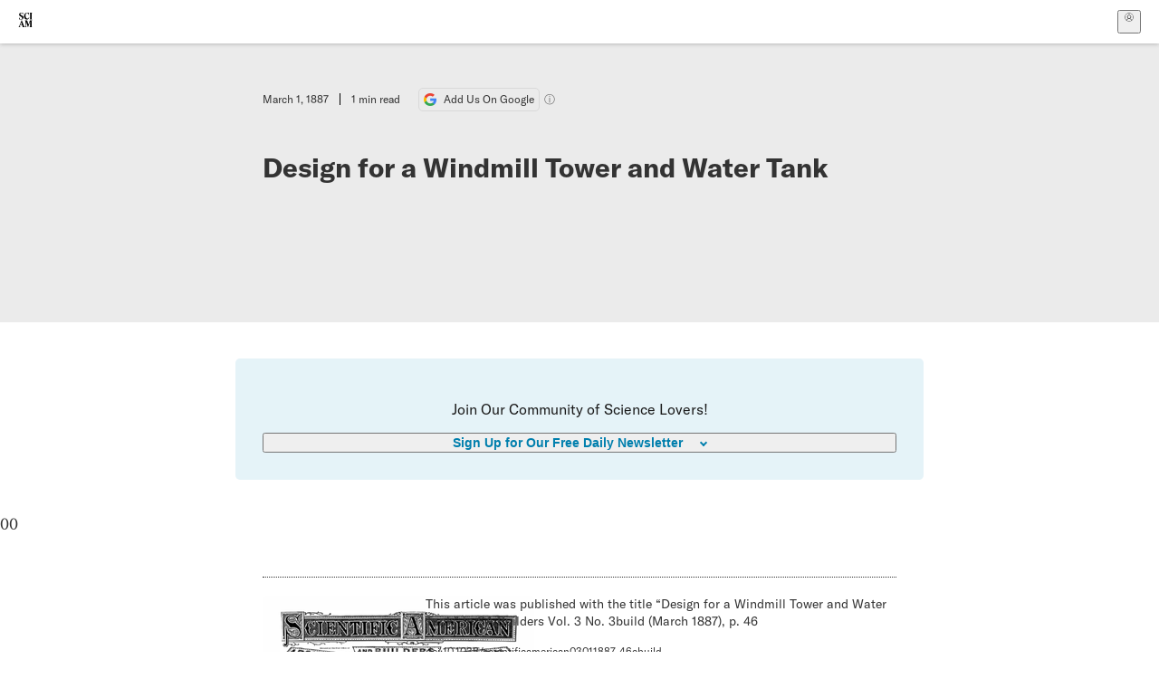

--- FILE ---
content_type: text/javascript
request_url: https://www.scientificamerican.com/sciads/sciads.js
body_size: 23592
content:
(() => {
  // src/sciads/utils/log.js
  var noop = () => {
  };
  var log = window.location.search.match(/debug=ads/) ? console.debug.bind(window.console) : noop;

  // src/sciads/perf.js
  var PERF_KEYS = {
    libLoaded: "ads:library_loaded",
    consent: "ads:consent_determined",
    measureConsent: "ads:time_to_consent",
    page: "ads:page_requested",
    gptLoaded: "ads:gpt_loaded",
    gptQueue: "ads:gpt_queue_init",
    firstCall: "ads:first_call",
    firstLoaded: "ads:first_loaded",
    measureFirstCall: "ads:time_to_first_call",
    measureFirstLoad: "ads:time_to_first_ad"
  };
  function logMeasurement(key, message) {
    let t = Math.round(performance.getEntriesByName(key)[0].duration);
    log(`${message}: ${t}ms`);
  }
  function trackPerformanceFirstCall(gptAd) {
    if (!performance.getEntriesByName(PERF_KEYS.firstCall).length) {
      performance.mark(PERF_KEYS.firstCall);
      performance.measure(PERF_KEYS.measureFirstCall, PERF_KEYS.page, PERF_KEYS.firstCall);
    }
  }
  function trackPerformanceFirstLoad(gptAd) {
    if (!performance.getEntriesByName(PERF_KEYS.firstLoaded).length) {
      performance.mark(PERF_KEYS.firstLoaded);
      performance.measure(PERF_KEYS.measureFirstLoad, PERF_KEYS.page, PERF_KEYS.firstLoaded);
      logMeasurement(PERF_KEYS.measureFirstLoad, "Time to first ad");
      let t = Math.round(performance.getEntriesByName(PERF_KEYS.measureFirstLoad)[0].duration);
    }
  }

  // src/sciads/utils/cookies.js
  function readCookie(name) {
    var nameEQ = name + "=";
    var ca = document.cookie.split(";");
    for (var i = 0; i < ca.length; i++) {
      var c = ca[i];
      while (c.charAt(0) == " ") c = c.substring(1, c.length);
      if (c.indexOf(nameEQ) == 0) return c.substring(nameEQ.length, c.length);
    }
    return null;
  }

  // src/sciads/consent.js
  var optOuts = {
    ads: false
  };
  function isOptedOut() {
    return optOuts.ads;
  }
  window.consentQueue = window.consentQueue || [];
  function getConsent() {
    return new Promise((resolve) => {
      if (navigator.globalPrivacyControl) {
        optOuts.ads = true;
        resolve();
        return;
      }
      window.consentQueue.push(() => {
        optOuts.ads = !window.sncc?.user.getConsent().C04;
        resolve();
      });
    }).then(() => {
      performance.mark(PERF_KEYS.consent);
      performance.measure(PERF_KEYS.measureConsent, PERF_KEYS.libLoaded, PERF_KEYS.consent);
      logMeasurement(PERF_KEYS.measureConsent, "Time to determine consent status");
      if (isOptedOut()) {
        log(`Ads: user opted out. Showing nonpersonalized ads only.`);
      }
    });
  }

  // src/sciads/constants.js
  var IAB_SIZES = ["320x50", "300x250", "300x600", "728x90", "970x250"];
  var PREMIUM_SIZES = ["320x450", "970x350"];

  // node_modules/jwt-decode/build/esm/index.js
  var InvalidTokenError = class extends Error {
  };
  InvalidTokenError.prototype.name = "InvalidTokenError";
  function b64DecodeUnicode(str) {
    return decodeURIComponent(atob(str).replace(/(.)/g, (m, p) => {
      let code = p.charCodeAt(0).toString(16).toUpperCase();
      if (code.length < 2) {
        code = "0" + code;
      }
      return "%" + code;
    }));
  }
  function base64UrlDecode(str) {
    let output = str.replace(/-/g, "+").replace(/_/g, "/");
    switch (output.length % 4) {
      case 0:
        break;
      case 2:
        output += "==";
        break;
      case 3:
        output += "=";
        break;
      default:
        throw new Error("base64 string is not of the correct length");
    }
    try {
      return b64DecodeUnicode(output);
    } catch (err) {
      return atob(output);
    }
  }
  function jwtDecode(token, options) {
    if (typeof token !== "string") {
      throw new InvalidTokenError("Invalid token specified: must be a string");
    }
    options || (options = {});
    const pos = options.header === true ? 0 : 1;
    const part = token.split(".")[pos];
    if (typeof part !== "string") {
      throw new InvalidTokenError(`Invalid token specified: missing part #${pos + 1}`);
    }
    let decoded;
    try {
      decoded = base64UrlDecode(part);
    } catch (e) {
      throw new InvalidTokenError(`Invalid token specified: invalid base64 for part #${pos + 1} (${e.message})`);
    }
    try {
      return JSON.parse(decoded);
    } catch (e) {
      throw new InvalidTokenError(`Invalid token specified: invalid json for part #${pos + 1} (${e.message})`);
    }
  }

  // src/sciads/utils/user.js
  function getUserData() {
    const auth0Cookie = document.cookie.split(";").map((c) => c.trim()).filter((c) => c.startsWith("sa_piano_auth"))[0];
    if (!auth0Cookie) {
      return null;
    }
    const cookieValue = auth0Cookie.split("=")[1];
    const data = jwtDecode(cookieValue);
    return data;
  }
  function getUserEntitlements() {
    const auth0_jwt = getUserData();
    const sciam_jwt_key = `sa_user.${auth0_jwt.aud}`;
    const cookieValue = readCookie(sciam_jwt_key);
    if (!cookieValue) {
      return null;
    }
    const data = jwtDecode(cookieValue);
    return data?.features ?? null;
  }

  // src/sciads/utils/geo.js
  var geoData;
  async function getGeo() {
    if (geoData) {
      return geoData;
    }
    try {
      geoData = await fetch("/api/geo/", {
        method: "GET",
        headers: { Accept: "application/json" }
      }).then((res) => {
        return res.json();
      });
    } catch (e) {
      console.error(e);
    }
    return geoData;
  }

  // src/sciads/plugins/ppid.js
  var ppid;
  function getPublisherProvidedId() {
    return ppid;
  }
  async function hash(message) {
    if (!message) return;
    if (window.location.protocol !== "https:") {
      log("[ads] insecure context, will not pass PPID because crypto hashing is unavailable");
      return;
    }
    const encoder = new TextEncoder();
    const data = encoder.encode(message);
    const hashBuffer = await window.crypto.subtle.digest("SHA-256", data);
    const hashArray = Array.from(new Uint8Array(hashBuffer));
    const hashHex = hashArray.map((b) => b.toString(16).padStart(2, "0")).join("");
    return hashHex;
  }
  async function publisherProvidedId() {
    const geo = await getGeo();
    if (geo?.country !== "USA") {
      return;
    }
    if (isOptedOut()) {
      return;
    }
    const user = getUserData();
    const id = user?.["https://sciam.com/user_id"];
    if (!id) return null;
    ppid = await hash(id);
    return ppid;
  }

  // src/sciads/gpt.js
  window.googletag = window.googletag || {};
  window.googletag.cmd = window.googletag.cmd || [];
  var gptQueue = [];
  gptQueue.push = (fn) => {
    window.googletag.cmd.push(() => {
      try {
        fn();
      } catch (e) {
        console.log(e);
      }
    });
  };
  function parseSize(sizeStr) {
    if (sizeStr === "fluid") {
      return sizeStr;
    }
    let size = sizeStr.split("x").map((num) => parseInt(num, 10));
    return size;
  }
  function defineSlot(gptAd) {
    const slot = googletag.defineSlot(gptAd.unitpath, gptAd.getSizesForBreakpoint(), gptAd.id);
    const responsiveSizeMapping = googletag.sizeMapping();
    gptAd.breakpoints.forEach((breakpoint) => {
      responsiveSizeMapping.addSize([breakpoint.width, 0], breakpoint.sizes.map(parseSize));
    });
    slot.defineSizeMapping(responsiveSizeMapping.build());
    for (let key in gptAd.targeting) {
      const value = gptAd.targeting[key];
      if (value) {
        slot.setTargeting(key, gptAd.targeting[key]);
      }
    }
    slot.addService(googletag.pubads());
    googletag.display(gptAd.id);
    log(`[ads] GPT slot defined for ${gptAd.id}`, gptAd, slot);
    return slot;
  }
  function setPageLevelTargeting() {
    const targeting = getAdsConfig().targeting;
    log(`[ads] GPT targeting set:`, targeting);
    googletag.setConfig({ targeting });
    log(`[ads] Targeting is now`, googletag.getConfig("targeting"));
  }
  function enableGptServices() {
    log("[ads] GPT Services enabled");
    googletag.setConfig({ singleRequest: true });
    googletag.setConfig({ disableInitialLoad: true });
    googletag.setConfig({ collapseDiv: "ON_NO_FILL" });
    if (isOptedOut()) {
      googletag.setConfig({
        privacyTreatments: { treatments: ["disablePersonalization"] }
      });
    }
    googletag.pubads().setPrivacySettings({
      nonPersonalizedAds: isOptedOut(),
      restrictDataProcessing: isOptedOut(),
      limitedAds: isOptedOut()
      // childDirectedTreatment: false, // @TODO: maybe set this if we can categorize institutions some day
    });
    const ppid2 = getPublisherProvidedId();
    if (ppid2) {
      googletag.pubads().setPublisherProvidedId(ppid2);
      log("[ads] PPID enabled");
    }
    googletag.enableServices();
  }
  function bindGptEventHandlers() {
    googletag.pubads().addEventListener("slotRequested", (event) => {
      trackPerformanceFirstCall();
      const gptAd = getGptAdById(event.slot.getSlotElementId());
      gptAd.called = true;
      gptAd.element.classList.add("is-called");
    });
    googletag.pubads().addEventListener("slotRenderEnded", (event) => {
      trackPerformanceFirstLoad();
      const gptAd = getGptAdById(event.slot.getSlotElementId());
      gptAd.slotRenderedEvent = event;
      const possibleClasses = [
        // No way we got here without these
        "is-called",
        "is-registered",
        "is-empty",
        "is-loaded",
        "is-custom-size",
        "is-fluid-size",
        "is-standard-size"
      ];
      let desiredClasses = ["is-registered", "is-called"];
      desiredClasses.push(event.isEmpty ? "is-empty" : "is-loaded");
      gptAd.loaded = true;
      if (event.size) {
        gptAd.size = event.size;
        let size = event.size;
        if (Array.isArray(size)) {
          size = size.join("x");
        }
        if (IAB_SIZES.includes(size)) {
          desiredClasses.push("is-standard-size");
        } else if (size === "fluid") {
          desiredClasses.push("is-fluid-size");
        } else if (PREMIUM_SIZES.includes(size)) {
          desiredClasses.push("is-premium-size");
        } else {
          desiredClasses.push("is-custom-size");
        }
      }
      possibleClasses.forEach((cls) => {
        if (desiredClasses.includes(cls)) {
          gptAd.element.classList.add(cls);
        } else {
          gptAd.element.classList.remove(cls);
        }
      });
      if (event.isEmpty) {
        log(`[ads] ${gptAd.id}: rendered empty`);
        return;
      }
      log(`[ads] ${gptAd.id}: loaded as ${event.size.join("x")}`);
    });
    googletag.pubads().addEventListener("impressionViewable", (event) => {
      const gptAd = getGptAdById(event.slot.getSlotElementId());
      gptAd.viewableImpression = true;
      log(`[ads] ${gptAd.id}: viewable-impression`);
    });
  }
  function callAds(gptAds2) {
    if (!gptAds2.length) return;
    log("[ads] called:", gptAds2.map((ad) => ad.id).join(", "));
    const slots = gptAds2.map((gptAd) => gptAd.slot);
    gptAds2.forEach((ad) => {
      ad.called = true;
    });
    googletag.pubads().refresh(slots);
  }

  // src/sciads/observers.js
  var OBSERVERS = {};
  function bindLazyLoadIntersectionObserver(gptAd) {
    if (!OBSERVERS["lazyload"]) {
      const lazyLoadDistance = Math.max(window.innerHeight, 750);
      OBSERVERS["lazyload"] = new IntersectionObserver(
        (entries) => {
          entries.map((entry) => {
            const gptAd2 = getGptAdById(entry.target.id);
            gptAd2.inLazyRange = entry.isIntersecting;
          });
        },
        {
          rootMargin: `0px 0px ${lazyLoadDistance}px 0px`
        }
      );
    }
    const observer = OBSERVERS["lazyload"];
    observer.unobserve(gptAd.element);
    observer.observe(gptAd.element);
  }
  function bindRefreshLoadIntersectionObserver(gptAd) {
    if (!OBSERVERS["lazyload-200"]) {
      OBSERVERS["refresh"] = new IntersectionObserver(
        (entries) => {
          entries.map((entry) => {
            const gptAd2 = getGptAdById(entry.target.id);
            gptAd2.inRefreshRange = entry.isIntersecting;
          });
        },
        {
          rootMargin: `0px 0px 0px 0px`
        }
      );
    }
    const observer = OBSERVERS["refresh"];
    observer.unobserve(gptAd.element);
    observer.observe(gptAd.element);
  }
  var BREAKPOINTS = [];
  function handleCrossBreakpoint({ width }) {
    const gptAds2 = getAllAds().filter((gptAd) => {
      const matchingBreakpoint = gptAd.breakpoints.map((bp) => bp.width).includes(width);
      return matchingBreakpoint && gptAd.called;
    }).forEach((gptAd) => {
      gptAd.reset();
    });
  }
  function bindBreakpointObserver(gptAd) {
    gptAd.breakpoints.forEach((bp) => {
      if (BREAKPOINTS.includes(bp)) {
        return;
      }
      BREAKPOINTS.push(bp);
      window.matchMedia(`(min-width: ${bp.width}px)`).addEventListener("change", (e) => {
        handleCrossBreakpoint({ width: bp.width });
      });
      log(`Registered ad breakpoint at ${bp.width}px`);
    });
  }

  // src/sciads/debug.js
  var params = new URLSearchParams(window.location.search);
  var excludedSizes = void 0;
  function debugExcludeSizes(sizes) {
    if (sizes.length === 0) {
      return;
    }
    if (excludedSizes === void 0) {
      excludedSizes = (params.get("debug:ads-exclude") || "").split(",");
      if (excludedSizes.length) {
        log(`[ads] debug:ads-exclude active, filtering out sizes`, excludedSizes);
      }
    }
    if (excludedSizes === null) {
      return sizes;
    }
    sizes = sizes.filter((size) => {
      return excludedSizes.indexOf(size) === -1;
    });
    if (sizes.length === 0) {
      sizes.push("404x1");
    }
    return sizes;
  }

  // src/sciads/models.js
  var adCounter = 0;
  var gptAds = [];
  var adsConfig = {
    unitpath: "",
    targeting: {}
  };
  function setKeyValues(params2) {
    for (let key in params2) {
      adsConfig.targeting[key] = params2[key];
    }
  }
  function setAdsConfig(newConfig, reset = false) {
    if (reset) {
      adsConfig = newConfig;
    } else {
      Object.assign(adsConfig, newConfig);
    }
    if (!adsConfig.unitpath) {
      console.error("unitpath was not set. Ads will not work.");
    }
  }
  function getAdsConfig() {
    return adsConfig;
  }
  var GptAd = class {
    constructor(gptElement) {
      gptElement.classList.add("is-registered");
      this.element = gptElement;
      this.getPropertiesFromElement();
      this.setId();
      this.slotRenderedEvent = null;
      this.called = false;
      this.loaded = false;
      this.empty = false;
      this.viewableImpression = false;
      this.size = null;
      gptQueue.push(() => {
        this.slot = defineSlot(this);
      });
      this.inLazyRange = false;
      this.inRefreshRange = false;
      bindLazyLoadIntersectionObserver(this);
      bindRefreshLoadIntersectionObserver(this);
      bindBreakpointObserver(this);
    }
    /**
     * Clear out the ad and make it eligible for refresh.
     */
    reset() {
      const id = this.element.id;
      this.element.removeAttribute("id");
      this.element.classList.remove("is-registered");
      gptAds.splice(gptAds.indexOf(this), 1);
      log(`[ad] reset for ${id}`);
      requestAnimationFrame(() => {
        registerAds();
      });
    }
    /**
     * Convert HTML into data structure
     */
    getPropertiesFromElement() {
      this.unitpath = adsConfig.unitpath;
      if (this.element.getAttribute("unitpath")) {
        this.unitpath = this.unitpath + "/" + this.element.getAttribute("unitpath");
      }
      const attributes = Object.values(this.element.attributes);
      this.targeting = {};
      attributes.filter((attr) => attr.name.startsWith("targeting-")).forEach((attr) => {
        let key = attr.name.replace(/^targeting-/, "");
        this.targeting[key] = attr.value;
      });
      this.breakpoints = [];
      attributes.filter((attr) => attr.name.startsWith("sizes-from-")).forEach((attr) => {
        let width = parseInt(attr.name.replace(/^sizes-from-/, ""), 10);
        let sizes = attr.value.split(",");
        sizes = debugExcludeSizes(sizes);
        this.breakpoints.push({ width, sizes });
      });
      this.breakpoints = this.breakpoints.sort((a, b) => {
        return a.width - b.width;
      });
    }
    setId() {
      adCounter++;
      const template = this.element.getAttribute("id-format") || "gpt-unit-{}";
      const id = template.replace("{}", adCounter);
      this.id = id;
      this.element.setAttribute("id", id);
    }
    getSizesForBreakpoint() {
      let sizes = [];
      for (let bp of this.breakpoints) {
        if (bp.width <= window.innerWidth) {
          sizes = bp.sizes;
        }
      }
      return sizes;
    }
  };
  function registerAds() {
    [...document.querySelectorAll("gpt-ad:not(.is-registered)")].forEach((el) => {
      let ad = new GptAd(el);
      gptAds.push(ad);
      log(`Registered <gpt-ad> for ${ad.id}`, ad);
    });
  }
  function getGptAdById(id) {
    return gptAds.find((ad) => {
      return ad.id === id;
    });
  }
  function getAllAds() {
    return gptAds;
  }

  // src/sciads/utils/load.js
  function loadScript(src, async = true) {
    const script = document.createElement("script");
    script.src = src;
    if (async) {
      script.setAttribute("async", 1);
    }
    return new Promise((resolve, reject) => {
      script.onload = resolve;
      script.onerror = reject;
      document.body.appendChild(script);
    });
  }

  // src/sciads/plugins/mediatrust.js
  function mediaTrust() {
    const src = "https://scripts.webcontentassessor.com/scripts/4ca93f8138ee391320844a5f73486804166750feebd4d600d41de59ec8102b3d";
    return loadScript(src);
  }

  // src/sciads/plugins/polar.js
  function polar() {
    const src = "https://cdn.mediavoice.com/nativeads/script/scientificamerican/pl-track.js";
    const isSponsorContent = window.location.pathname.startsWith("/custom-media/");
    if (isSponsorContent) {
      loadScript(src);
    }
  }

  // src/sciads/plugins/testing.js
  function testingKeyValues() {
    const params2 = new URLSearchParams(window.location.search);
    let targeting = {};
    [...params2.keys()].filter((key) => {
      return key.startsWith("adkv_");
    }).forEach((key) => {
      let value = params2.getAll(key);
      let tkey = key.replace("adkv_", "", 1);
      targeting[tkey] = value;
    });
    setKeyValues(targeting);
  }

  // src/sciads/plugins/entitlements.js
  function getStateKey(uid) {
    return `_ad_user_state-${uid}`;
  }
  var state = {
    resources: [],
    // Piano
    features: []
    // Chargebee
  };
  function loadState(uid) {
    try {
      let data = sessionStorage.getItem(getStateKey(uid));
      if (data) {
        state = JSON.parse(data);
        return true;
      }
    } catch (e) {
      console.error(e);
    }
    return false;
  }
  function userDataTargeting() {
    return new Promise((resolve) => {
      const user = getUserData();
      if (!user) {
        log(`[ads] user not logged in`);
        state.resources = [];
        setKeyValues({ entitlements: ["no"] });
        return resolve();
      }
      const entitlements = getUserEntitlements();
      if (entitlements) {
        state.features = entitlements ?? [];
        setKeyValues({ entitlements: entitlements ?? ["no"] });
        return resolve();
      }
      const uid = user["https://sciam.com/user_id"];
      const hasCachedState = loadState(uid);
      if (hasCachedState) {
        log(`[ads] using entitlements from session cache`, state);
        resolve();
      }
    });
  }
  function getIsAdFree() {
    const cb_adfree = (state.features || []).includes("ad-free-access");
    return cb_adfree;
  }

  // src/sciads/plugins/upsapi.js
  function upsapi() {
    log("[ads] creating __uspapi");
    window.__uspapi = function(command, versionRequested, callback) {
      if (command !== "getUSPData") {
        console.error(`Command <${command}> not implemented. Only <getUSPData> is supported.`);
        return;
      }
      const version = 1;
      const noticeGiven = "Y";
      const optedOut = isOptedOut() ? "Y" : "N";
      const limited_service_provider_agreement_member = "-";
      callback(
        {
          version,
          uspString: [version, noticeGiven, optedOut, limited_service_provider_agreement_member].join(
            ""
          )
        },
        true
      );
    };
  }

  // src/sciads/plugins/interests.js
  function interests() {
    if (isOptedOut()) return;
    let travel = readCookie("sciam_interest-travel");
    if (travel) {
      setKeyValues({ travel: travel.split(",") });
    }
  }

  // src/sciads/plugins/index.js
  var PERF_KEYS2 = {
    pluginsStart: "ads:plugins_start",
    pluginsEnd: "ads:plugins_ready",
    measurePlugins: "ads:measure_plugins"
  };
  async function runPlugins() {
    performance.mark(PERF_KEYS2.pluginsStart);
    await Promise.allSettled([
      upsapi(),
      testingKeyValues(),
      userDataTargeting(),
      mediaTrust(),
      polar(),
      publisherProvidedId(),
      interests()
    ]);
    performance.mark(PERF_KEYS2.pluginsEnd);
    performance.measure(PERF_KEYS2.measurePlugins, PERF_KEYS2.pluginsStart, PERF_KEYS2.pluginsEnd);
    logMeasurement(PERF_KEYS2.measurePlugins, "Ads: plugins complete in");
  }

  // src/sciads/rendering.js
  var _scrollPos = Math.round(window.scrollY);
  function render() {
    let previousScrollPos = _scrollPos;
    _scrollPos = window.scrollY;
    let scrollDelta = Math.abs(previousScrollPos - _scrollPos);
    if (scrollDelta > 500) {
      log("Scrolling too fast - ad render skipped");
      return;
    }
    let adsToRender = getAllAds().filter((gptAd) => {
      return !gptAd.called && gptAd.inLazyRange;
    });
    callAds(adsToRender);
  }

  // src/sciads/utils/testing.js
  var abTestGroup;
  function getABTestGroup() {
    if (abTestGroup !== void 0) {
      return abTestGroup;
    }
    abTestGroup = Math.floor(Math.random() * 10) + 1;
    log(`[ads] ABT group ${abTestGroup}`);
    setKeyValues({ abt: abTestGroup.toString() });
    return abTestGroup;
  }

  // src/sciads/controller.js
  async function initAdsLifeCycle() {
    getABTestGroup();
    registerAds();
    await getConsent();
    const gptSrc = isOptedOut() ? "https://pagead2.googlesyndication.com/tag/js/gpt.js" : "https://securepubads.g.doubleclick.net/tag/js/gpt.js";
    loadScript(gptSrc).then(() => {
      log("GPT loaded");
      performance.mark(PERF_KEYS.gptLoaded);
    });
    await runPlugins();
    if (getIsAdFree()) {
      log(`[ads] Premium user, no ads`);
      return;
    }
    gptQueue.push(() => {
      performance.mark(PERF_KEYS.gptQueue);
      log("Started GPT Queue");
      setPageLevelTargeting();
      bindGptEventHandlers();
      enableGptServices();
      render();
      setInterval(() => {
        registerAds();
        render();
      }, 250);
    });
  }

  // src/sciads/commands.js
  var COMMANDS = {
    /**
     * The "pagview" describes the page fo adtech
     * purposes. This starts the lifecycle.
     *
     * @param {adsConfig} adsConfig
     */
    page: function(adsConfig2) {
      performance.mark(PERF_KEYS.page);
      setAdsConfig(adsConfig2, true);
      initAdsLifeCycle();
    },
    get: function(id) {
      console.log(getGptAdById(id));
    }
  };
  function handleCommand(cmdArr) {
    const [cmd, args] = cmdArr;
    log(`SciAds command "${cmd}"`, args);
    const callback = COMMANDS[cmd];
    if (callback) {
      callback(args);
    }
  }

  // src/sciads.js
  performance.mark(PERF_KEYS.libLoaded);
  function createApi() {
    window.__ads = window.__ads || [];
    window.__ads.push = handleCommand;
    window.__ads.forEach(handleCommand);
  }
  function init() {
    log("Hello SciAds");
    createApi();
  }
  init();
})();
//# sourceMappingURL=sciads.js.map
